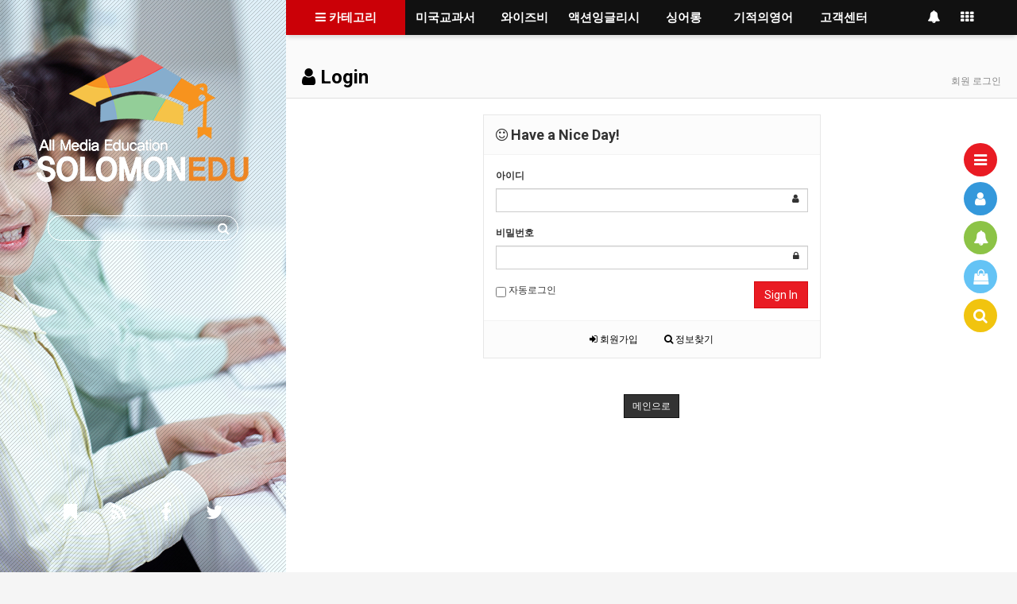

--- FILE ---
content_type: text/html; charset=utf-8
request_url: http://www.s-eng.kr/main/bbs/board.php?bo_table=m5_3&wr_id=32
body_size: 1412
content:
<!doctype html>
<html lang="">
<head>
<meta charset="utf-8">
<meta http-equiv="imagetoolbar" content="no">
<meta http-equiv="X-UA-Compatible" content="IE=10,chrome=1">
<meta name="title" content="오류안내 페이지 > 솔로몬영어" />
<meta name="publisher" content="솔로몬영어" />
<meta name="author" content="솔로몬영어" />
<meta name="robots" content="index,follow" />
<meta name="keywords" content="솔로몬영어" />
<meta name="description" content="오류안내 페이지 > 솔로몬영어" />
<meta name="twitter:card" content="summary_large_image" />
<meta property="og:title" content="오류안내 페이지 > 솔로몬영어" />
<meta property="og:site_name" content="솔로몬영어" />
<meta property="og:author" content="솔로몬영어" />
<meta property="og:type" content="" />
<meta property="og:description" content="오류안내 페이지 > 솔로몬영어" />
<meta property="og:url" content="http://www.s-eng.kr/main/bbs/board.php?bo_table=m5_3&wr_id=32" />
<link rel="canonical" href="http://www.s-eng.kr/main/bbs/board.php?bo_table=m5_3&wr_id=32" />
<title>오류안내 페이지 > 솔로몬영어</title>
<link rel="stylesheet" href="http://www.s-eng.kr/main/css/default.css?ver=161101">
<link rel="stylesheet" href="http://www.s-eng.kr/main/css/apms.css?ver=161101">
<link rel="stylesheet" href="http://www.s-eng.kr/main/css/font-awesome/css/font-awesome.min.css?ver=161101">
<!--[if lte IE 8]>
<script src="http://www.s-eng.kr/main/js/html5.js"></script>
<![endif]-->
<script>
// 자바스크립트에서 사용하는 전역변수 선언
var g5_url       = "http://www.s-eng.kr/main";
var g5_bbs_url   = "http://www.s-eng.kr/main/bbs";
var g5_is_member = "";
var g5_is_admin  = "";
var g5_is_mobile = "";
var g5_bo_table  = "";
var g5_sca       = "";
var g5_pim       = "";
var g5_editor    = "";
var g5_responsive    = "1";
var g5_cookie_domain = "";
var g5_purl = "http://www.s-eng.kr/main/bbs/board.php?bo_table=m5_3&wr_id=32";
</script>
<script src="http://www.s-eng.kr/main/js/jquery-1.11.3.min.js"></script>
<script src="http://www.s-eng.kr/main/js/jquery-migrate-1.2.1.min.js"></script>
<script src="http://www.s-eng.kr/main/lang/korean/lang.js?ver=161101"></script>
<script src="http://www.s-eng.kr/main/js/common.js?ver=161101"></script>
<script src="http://www.s-eng.kr/main/js/wrest.js?ver=161101"></script>
<script src="http://www.s-eng.kr/main/js/apms.js?ver=161101"></script>
</head>
<body class="responsive is-pc">

<script>
alert("글을 읽을 권한이 없습니다.\n\n회원이시라면 로그인 후 이용해 보십시오.");
//document.location.href = "./login.php?wr_id=32&amp;url=http%3A%2F%2Fwww.s-eng.kr%2Fmain%2Fbbs%2Fboard.php%3Fbo_table%3Dm5_3%26amp%3Bwr_id%3D32";
document.location.replace("./login.php?wr_id=32&url=http%3A%2F%2Fwww.s-eng.kr%2Fmain%2Fbbs%2Fboard.php%3Fbo_table%3Dm5_3%26amp%3Bwr_id%3D32");
</script>

<noscript>
<div id="validation_check">
    <h1>다음 항목에 오류가 있습니다.</h1>
    <p class="cbg">
        글을 읽을 권한이 없습니다.<br><br>회원이시라면 로그인 후 이용해 보십시오.    </p>
        <div class="btn_confirm">
        <a href="./login.php?wr_id=32&amp;url=http%3A%2F%2Fwww.s-eng.kr%2Fmain%2Fbbs%2Fboard.php%3Fbo_table%3Dm5_3%26amp%3Bwr_id%3D32">돌아가기</a>
    </div>
    
</div>
</noscript>


<!-- 아미나빌더 1.7.8 / 그누보드 5.2.6 / 영카트 5.2.6 -->
<!-- ie6,7에서 사이드뷰가 게시판 목록에서 아래 사이드뷰에 가려지는 현상 수정 -->
<!--[if lte IE 7]>
<script>
$(function() {
    var $sv_use = $(".sv_use");
    var count = $sv_use.length;

    $sv_use.each(function() {
        $(this).css("z-index", count);
        $(this).css("position", "relative");
        count = count - 1;
    });
});
</script>
<![endif]-->

</body>
</html>


--- FILE ---
content_type: text/html; charset=utf-8
request_url: http://www.s-eng.kr/main/bbs/login.php?wr_id=32&url=http%3A%2F%2Fwww.s-eng.kr%2Fmain%2Fbbs%2Fboard.php%3Fbo_table%3Dm5_3%26amp%3Bwr_id%3D32
body_size: 11013
content:
<!doctype html>
<html lang="ko">
<head>
<meta charset="utf-8">
<meta http-equiv="imagetoolbar" content="no">
<meta http-equiv="X-UA-Compatible" content="IE=10,chrome=1">
<meta name="title" content="로그인 > 솔로몬영어" />
<meta name="publisher" content="솔로몬영어" />
<meta name="author" content="솔로몬영어" />
<meta name="robots" content="index,follow" />
<meta name="keywords" content="솔로몬영어" />
<meta name="description" content="로그인 > 솔로몬영어" />
<meta name="twitter:card" content="summary_large_image" />
<meta property="og:title" content="로그인 > 솔로몬영어" />
<meta property="og:site_name" content="솔로몬영어" />
<meta property="og:author" content="솔로몬영어" />
<meta property="og:type" content="" />
<meta property="og:description" content="로그인 > 솔로몬영어" />
<meta property="og:url" content="http://www.s-eng.kr/main/bbs/login.php?wr_id=32&url=http%3A%2F%2Fwww.s-eng.kr%2Fmain%2Fbbs%2Fboard.php%3Fbo_table%3Dm5_3%26amp%3Bwr_id%3D32" />
<link rel="canonical" href="http://www.s-eng.kr/main/bbs/login.php?wr_id=32&url=http%3A%2F%2Fwww.s-eng.kr%2Fmain%2Fbbs%2Fboard.php%3Fbo_table%3Dm5_3%26amp%3Bwr_id%3D32" />
<title>로그인 > 솔로몬영어</title>
<link rel="stylesheet" href="http://www.s-eng.kr/main/css/default.css?ver=161101">
<link rel="stylesheet" href="http://www.s-eng.kr/main/css/apms.css?ver=161101">

<link rel="stylesheet" href="http://www.s-eng.kr/main/thema/Smedu/assets/bs3/css/bootstrap.min.css" type="text/css" class="thema-mode">
<link rel="stylesheet" href="http://www.s-eng.kr/main/thema/Smedu/colorset/Basic/colorset.css" type="text/css" class="thema-colorset">
<link rel="stylesheet" href="http://www.s-eng.kr/main/skin/member/basic/style.css" >
<link rel="stylesheet" href="http://www.s-eng.kr/main/thema/Smedu/widget/miso-sidebar/widget.css" >
<link rel="stylesheet" href="http://www.s-eng.kr/main/css/font-awesome/css/font-awesome.min.css?ver=161101">
<link rel="stylesheet" href="http://www.s-eng.kr/main/css/level/basic.css?ver=161101">
<!--[if lte IE 8]>
<script src="http://www.s-eng.kr/main/js/html5.js"></script>
<![endif]-->
<script>
// 자바스크립트에서 사용하는 전역변수 선언
var g5_url       = "http://www.s-eng.kr/main";
var g5_bbs_url   = "http://www.s-eng.kr/main/bbs";
var g5_is_member = "";
var g5_is_admin  = "";
var g5_is_mobile = "";
var g5_bo_table  = "";
var g5_sca       = "";
var g5_pim       = "";
var g5_editor    = "";
var g5_responsive    = "1";
var g5_cookie_domain = "";
var g5_purl = "http://www.s-eng.kr/main/bbs/login.php?wr_id=32&url=http%3A%2F%2Fwww.s-eng.kr%2Fmain%2Fbbs%2Fboard.php%3Fbo_table%3Dm5_3%26amp%3Bwr_id%3D32";
</script>
<script src="http://www.s-eng.kr/main/js/jquery-1.11.3.min.js"></script>
<script src="http://www.s-eng.kr/main/js/jquery-migrate-1.2.1.min.js"></script>
<script src="http://www.s-eng.kr/main/lang/korean/lang.js?ver=161101"></script>
<script src="http://www.s-eng.kr/main/js/common.js?ver=161101"></script>
<script src="http://www.s-eng.kr/main/js/wrest.js?ver=161101"></script>
<script src="http://www.s-eng.kr/main/js/apms.js?ver=161101"></script>
<script src="http://www.s-eng.kr/main/plugin/apms/js/jquery.mobile.swipe.min.js"></script>
</head>
<body class="responsive is-pc">

<script language="javascript">
<!--

function champ() { // 챔프메모리
 window.open("http://www.s-eng.kr/main/contents/ovcos/KamjiX.php","","width=800,height=480,scrollbars=no");
}

//-->
</script>

<!-- 2021-09-27 yong: jwplayer 재생오류 해결 -->
<script src="https://content.jwplatform.com/libraries/yOuB4gP3.js"></script>
<!-- //2021-09-27 yong: jwplayer 재생오류 해결 -->

<style>
		.titleElement { background-image: url('http://smeng2.cafe24.com/main/data/apms/background/intro1.jpg'); }
		.titleBack { opacity: 0; -ms-filter: "progid:DXImageTransform.Microsoft.Alpha(Opacity=0)"; filter: alpha(opacity=0); -moz-opacity: 0; -khtml-opacity: 0; }
	.fullpage { width:360px; }
	.wrapper, .nav-fixed .at-menu .pc-menu, .nav-fixed .at-menu .pc-menu-all { margin-left:360px; }
	.at-container, .boxed .nav-fixed .at-menu { max-width:1200px; }
	.at-side { width:280px; }
	.no-responsive .wrapper, .no-responsive .at-container-wide { min-width:1200px; }
	.no-responsive .boxed.wrapper, .no-responsive .at-container { width:1200px; }
	.at-menu .nav-height { height:44px; line-height:44px !important; }
	.pc-menu, .pc-menu .nav-full-back, .pc-menu .nav-full-height { height:44px; }
	.pc-menu .nav-top.nav-float .menu-a, .pc-menu .nav-mega .menu-a { padding:0px 25px; }
	.pc-menu .nav-top.nav-float .sub-1div::before, .pc-menu .nav-mega .sub-1div::before { left: 25px; }
	.pc-menu .nav-full-first, .pc-menu .nav-full-last, .pc-menu .nav-full.on .sub-1div { height: 400px; }
	.pc-menu .nav-full.on, .pc-menu .nav-full.on .at-container { height:444px; }
	.pc-menu .subm-w { width:170px; }
	.pc-menu .nav-content, .pc-menu .nav-cw { width:150px; }
	.pc-menu .nav-content-height { height:400px; }
	.pc-menu .nav-content .sub-content { width:860px; left:150px; }
	@media all and (min-width:1200px) {
		.responsive .boxed.wrapper { max-width:1200px; }
	}
<</style>
<div class="fullpage ko is-page">
	<script>
		function is_fullpage() {
			var height = window.innerHeight || document.documentElement.clientHeight || document.body.clientHeight;
			$('.fullpage').css({'height': height + 'px'});
		}

		is_fullpage();
		$(window).resize(function() {
			is_fullpage();
		});
	</script>
	<div id="titleElement" class="titleElement">
		<div class="titleBack"></div>
		<div class="titleLayer"></div>

		<!-- PC Header -->
		<div class="pc-header">
			<div class="header-wrap">

				<a href="http://www.s-eng.kr/main">
					<img src="http://www.s-eng.kr/main/thema/Smedu/logo.png" alt="솔로몬영어">
				</a>

				<div class="header-search">
					<form id="hs_form" name="tsearch" method="get" onsubmit="return tsearch_submit(this);" role="form" class="form">
					<!--<input type="hidden" name="url"	value="http://www.s-eng.kr/main/shop/search.php">-->
					<input type="hidden" name="url"	value="http://www.s-eng.kr/main/bbs/search.php">
						<div class="input-group input-group-sm">
							<input type="text" id="hs_input" name="stx" class="form-control input-sm" value="">
							<span class="input-group-btn">
								<button type="submit" class="btn btn-sm"><i class="fa fa-search fa-lg"></i></button>
							</span>
						</div>
					</form>
				</div>

				<div class="header-icon">
					<a href="javascript:;" id="favorite" data-original-title="<nobr>즐겨찾기</nobr>" data-toggle="tooltip" data-placement="top" data-html="true">
						<i class="fa fa-bookmark"></i>
					</a>
					<a href="http://www.s-eng.kr/main/rss/rss.php" target="_blank" data-original-title="<nobr>RSS</nobr>" data-toggle="tooltip" data-placement="top" data-html="true">
						<i class="fa fa-rss"></i>
					</a>
					<a href="#" onclick="apms_sns('facebook','http://www.s-eng.kr/main/bbs/sns_send.php?longurl=http%3A%2F%2Fwww.s-eng.kr%2Fmain&amp;title=%EC%86%94%EB%A1%9C%EB%AA%AC%EC%98%81%EC%96%B4&amp;sns=facebook'); return false;" data-original-title="<nobr>페이스북</nobr>" data-toggle="tooltip" data-placement="top" data-html="true">
						<i class="fa fa-facebook"></i>
					</a>
					<a href="#" onclick="apms_sns('twitter','http://www.s-eng.kr/main/bbs/sns_send.php?longurl=http%3A%2F%2Fwww.s-eng.kr%2Fmain&amp;title=%EC%86%94%EB%A1%9C%EB%AA%AC%EC%98%81%EC%96%B4&amp;sns=twitter'); return false;" data-original-title="<nobr>트위터</nobr>" data-toggle="tooltip" data-placement="top" data-html="true">
						<i class="fa fa-twitter"></i>
					</a>
				</div>

			</div>
		</div>
	</div>
</div>

<div id="thema_wrapper" class="wrapper  ko is-page">
	<!-- Mobile Header -->
	<div class="m-header">
		<div class="at-container">
			<div class="header-wrap">
				<div class="header-icon">
					<a href="javascript:;" onclick="sidebar_open('sidebar-user');">
						<i class="fa fa-user"></i>
					</a>
				</div>
				<div class="header-logo en">
					<!-- Mobile Logo -->
					<a href="http://www.s-eng.kr/main">
						<b>솔로몬영어</b>
					</a>
				</div>
				<div class="header-icon">
					<a href="javascript:;" onclick="sidebar_open('sidebar-search');">
						<i class="fa fa-search"></i>
					</a>
				</div>
			</div>
			<div class="clearfix"></div>
		</div>
	</div>

	<div id="menu_top" class="at-html">
		<!-- Menu -->
		<nav class="at-menu">
			<!-- PC Menu -->
			<div class="pc-menu">
				<!-- Menu Button & Right Icon Menu -->
				<div class="at-container">
					<div class="nav-right nav-rw nav-height">
						<ul>
															<!--<li class="nav-show">
									<a href="http://www.s-eng.kr/main/shop/cart.php" onclick="sidebar_open('sidebar-cart'); return false;" data-original-title="<nobr>쇼핑</nobr>" data-toggle="tooltip" data-placement="bottom" data-html="true"> 
										<i class="fa fa-shopping-basket"></i>
																			</a>
								</li>-->
														<li>
								<a href="javascript:;" onclick="sidebar_open('sidebar-response');" data-original-title="<nobr>알림</nobr>" data-toggle="tooltip" data-placement="bottom" data-html="true">
									<i class="fa fa-bell"></i>
									<span class="label bg-orangered en" style="display:none;">
										<span class="msgCount">0</span>
									</span>
								</a>
							</li>
							<li>
																											<!--<a href="http://www.s-eng.kr/main/shop" data-original-title="<nobr>쇼핑몰</nobr>" data-toggle="tooltip" data-placement="bottom" data-html="true">
											<i class="fa fa-shopping-bag"></i>
										</a>-->
																								</li>
							<li class="menu-all-icon" data-original-title="<nobr>전체메뉴</nobr>" data-toggle="tooltip" data-placement="bottom" data-html="true">
								<a href="javascript:;" data-toggle="collapse" data-target="#menu-all">
									<i class="fa fa-th"></i>
								</a>
							</li>
						</ul>
						<div class="clearfix"></div>
					</div>
				</div>
				
	<div class="nav-visible">
		<div class="at-container">
			<div class="nav-content nav-shows">
				<a href="javascript:;" class="nav-btn nav-height">
					<i class="fa fa-bars"></i>
					카테고리
				</a>
				<ul class="sub-shows nav-content-height">
									<li class="nav-shows off">
						<a class="sub-a" href="http://www.s-eng.kr/main/bbs/page.php?hid=m1_1">
							미국교과서													</a>
						<div class="sub-shows sub-content nav-content-height">
							<div class="menu-content-box">
								<div class="menu-content-box-sub">
									<ul class="sub-1dul">
																														<li class="sub-1dli off">
												<a href="http://www.s-eng.kr/main/bbs/page.php?hid=m1_1" class="sub-1da">
													소개																									</a>
																							</li>
																					<li class="sub-1dli off">
												<a href="http://www.s-eng.kr/main/bbs/page.php?hid=m1_2" class="sub-1da">
													책소개																									</a>
																							</li>
																					<li class="sub-1dli off">
												<a href="http://www.s-eng.kr/main/bbs/page.php?hid=m1_3" class="sub-1da">
													과정별 단계구성																									</a>
																							</li>
																					<li class="sub-1dli off">
												<a href="http://www.s-eng.kr/main/bbs/page.php?hid=m1_4" class="sub-1da">
													프로그램구성																									</a>
																							</li>
																					<li class="sub-1dli off">
												<a href="http://www.s-eng.kr/main/bbs/page.php?hid=m1_5" class="sub-1da">
													활용방안																									</a>
																							</li>
																												</ul>
								</div>
								<div class="menu-content-box-item">
									<div class="menu-content-item">

										<!-- 주메뉴(보드그룹 또는 상품대분류) 아이디를 이용해서 if 구문 등으로 분기 -->
																					<a href="http://www.s-eng.kr/main">
												<img src="http://www.s-eng.kr/main/thema/Smedu/assets/img/sample.jpg" style="max-width:100%;">
											</a>
										
									</div>								
								</div>
							</div>
						</div>
					</li>
									<li class="nav-shows off">
						<a class="sub-a" href="http://www.s-eng.kr/main/bbs/page.php?hid=m2_1">
							와이즈비													</a>
						<div class="sub-shows sub-content nav-content-height">
							<div class="menu-content-box">
								<div class="menu-content-box-sub">
									<ul class="sub-1dul">
																														<li class="sub-1dli off">
												<a href="http://www.s-eng.kr/main/bbs/page.php?hid=m2_1" class="sub-1da">
													와이즈비 소개																									</a>
																							</li>
																					<li class="sub-1dli off">
												<a href="http://www.s-eng.kr/main/bbs/board.php?bo_table=m2_2" class="sub-1da">
													홍보/가이드영상																									</a>
																							</li>
																					<li class="sub-1dli off">
												<a href="http://www.s-eng.kr/main/bbs/board.php?bo_table=m2_5" class="sub-1da sub-icon">
													동영상강의																									</a>
																									<div class="sub-shows sub-2div">
														<ul class="sub-2dul subm-w pull-left">					
																													
															<li class="sub-2dli off">
																<a href="http://www.s-eng.kr/main/bbs/board.php?bo_table=m2_5&sca=Stage1" class="sub-2da">
																	Stage1																																	</a>
															</li>
																													
															<li class="sub-2dli off">
																<a href="http://www.s-eng.kr/main/bbs/board.php?bo_table=m2_5&sca=Stage2" class="sub-2da">
																	Stage2																																	</a>
															</li>
																													
															<li class="sub-2dli off">
																<a href="http://www.s-eng.kr/main/bbs/board.php?bo_table=m2_5&sca=Stage3" class="sub-2da">
																	Stage3																																	</a>
															</li>
																												</ul>
																												<div class="clearfix"></div>
													</div>
																							</li>
																					<li class="sub-1dli off">
												<a href="http://www.s-eng.kr/main/bbs/board.php?bo_table=m2_7" class="sub-1da sub-icon">
													교재다운																									</a>
																									<div class="sub-shows sub-2div">
														<ul class="sub-2dul subm-w pull-left">					
																													
															<li class="sub-2dli off">
																<a href="http://www.s-eng.kr/main/bbs/board.php?bo_table=m2_7&sca=%EB%B3%B8%EA%B5%90%EC%9E%AC" class="sub-2da">
																	본교재																																	</a>
															</li>
																													
															<li class="sub-2dli off">
																<a href="http://www.s-eng.kr/main/bbs/board.php?bo_table=m2_7&sca=Practice+Book" class="sub-2da">
																	Practice Book																																	</a>
															</li>
																												</ul>
																												<div class="clearfix"></div>
													</div>
																							</li>
																												</ul>
								</div>
								<div class="menu-content-box-item">
									<div class="menu-content-item">

										<!-- 주메뉴(보드그룹 또는 상품대분류) 아이디를 이용해서 if 구문 등으로 분기 -->
																					<a href="http://www.s-eng.kr/main">
												<img src="http://www.s-eng.kr/main/thema/Smedu/assets/img/sample.jpg" style="max-width:100%;">
											</a>
										
									</div>								
								</div>
							</div>
						</div>
					</li>
									<li class="nav-shows off">
						<a class="sub-a" href="http://www.s-eng.kr/main/bbs/page.php?hid=m3_1">
							액션잉글리시													</a>
						<div class="sub-shows sub-content nav-content-height">
							<div class="menu-content-box">
								<div class="menu-content-box-sub">
									<ul class="sub-1dul">
																														<li class="sub-1dli off">
												<a href="http://www.s-eng.kr/main/bbs/page.php?hid=m3_1" class="sub-1da">
													액션잉글리시 소개																									</a>
																							</li>
																					<li class="sub-1dli off">
												<a href="http://www.s-eng.kr/main/bbs/page.php?hid=m3_2" class="sub-1da">
													이용안내																									</a>
																							</li>
																					<li class="sub-1dli off">
												<a href="http://www.s-eng.kr/main/bbs/board.php?bo_table=m3_3" class="sub-1da sub-icon">
													교재다운																									</a>
																									<div class="sub-shows sub-2div">
														<ul class="sub-2dul subm-w pull-left">					
																													
															<li class="sub-2dli off">
																<a href="http://www.s-eng.kr/main/bbs/board.php?bo_table=m3_3&sca=%EC%BD%94%EC%8A%A4%EB%B6%81" class="sub-2da">
																	코스북																																	</a>
															</li>
																													
															<li class="sub-2dli off">
																<a href="http://www.s-eng.kr/main/bbs/board.php?bo_table=m3_3&sca=%EC%B9%B4%ED%88%B0%EB%B6%81" class="sub-2da">
																	카툰북																																	</a>
															</li>
																												</ul>
																												<div class="clearfix"></div>
													</div>
																							</li>
																					<li class="sub-1dli off">
												<a href="http://www.s-eng.kr/main/bbs/board.php?bo_table=m3_4" class="sub-1da sub-icon">
													동영상강의																									</a>
																									<div class="sub-shows sub-2div">
														<ul class="sub-2dul subm-w pull-left">					
																													
															<li class="sub-2dli off">
																<a href="http://www.s-eng.kr/main/bbs/board.php?bo_table=m3_4&sca=%EC%B4%88%EA%B8%89%5B1%7E3%5D" class="sub-2da">
																	초급[1~3]																																	</a>
															</li>
																													
															<li class="sub-2dli off">
																<a href="http://www.s-eng.kr/main/bbs/board.php?bo_table=m3_4&sca=%EC%A4%91%EA%B8%89%5B4%7E6%5D" class="sub-2da">
																	중급[4~6]																																	</a>
															</li>
																													
															<li class="sub-2dli off">
																<a href="http://www.s-eng.kr/main/bbs/board.php?bo_table=m3_4&sca=%EC%83%81%EA%B8%89%5B7%7E10%5D" class="sub-2da">
																	상급[7~10]																																	</a>
															</li>
																												</ul>
																												<div class="clearfix"></div>
													</div>
																							</li>
																												</ul>
								</div>
								<div class="menu-content-box-item">
									<div class="menu-content-item">

										<!-- 주메뉴(보드그룹 또는 상품대분류) 아이디를 이용해서 if 구문 등으로 분기 -->
																					<a href="http://www.s-eng.kr/main">
												<img src="http://www.s-eng.kr/main/thema/Smedu/assets/img/sample.jpg" style="max-width:100%;">
											</a>
										
									</div>								
								</div>
							</div>
						</div>
					</li>
									<li class="nav-shows off">
						<a class="sub-a" href="http://www.s-eng.kr/main/bbs/page.php?hid=m4_1">
							싱어롱													</a>
						<div class="sub-shows sub-content nav-content-height">
							<div class="menu-content-box">
								<div class="menu-content-box-sub">
									<ul class="sub-1dul">
																														<li class="sub-1dli off">
												<a href="http://www.s-eng.kr/main/bbs/page.php?hid=m4_1" class="sub-1da">
													싱어롱소개																									</a>
																							</li>
																					<li class="sub-1dli off">
												<a href="http://www.s-eng.kr/main/bbs/board.php?bo_table=sing" class="sub-1da sub-icon">
													동영상강의																									</a>
																									<div class="sub-shows sub-2div">
														<ul class="sub-2dul subm-w pull-left">					
																													
															<li class="sub-2dli off">
																<a href="http://www.s-eng.kr/main/bbs/board.php?bo_table=sing&sca=Little" class="sub-2da">
																	Little																																	</a>
															</li>
																													
															<li class="sub-2dli off">
																<a href="http://www.s-eng.kr/main/bbs/board.php?bo_table=sing&sca=Kids" class="sub-2da">
																	Kids																																	</a>
															</li>
																													
															<li class="sub-2dli off">
																<a href="http://www.s-eng.kr/main/bbs/board.php?bo_table=sing&sca=Young" class="sub-2da">
																	Young																																	</a>
															</li>
																												</ul>
																												<div class="clearfix"></div>
													</div>
																							</li>
																												</ul>
								</div>
								<div class="menu-content-box-item">
									<div class="menu-content-item">

										<!-- 주메뉴(보드그룹 또는 상품대분류) 아이디를 이용해서 if 구문 등으로 분기 -->
																					<a href="http://www.s-eng.kr/main">
												<img src="http://www.s-eng.kr/main/thema/Smedu/assets/img/sample.jpg" style="max-width:100%;">
											</a>
										
									</div>								
								</div>
							</div>
						</div>
					</li>
									<li class="nav-shows off">
						<a class="sub-a" href="http://www.s-eng.kr/main/bbs/page.php?hid=m5_1">
							기적의영어													</a>
						<div class="sub-shows sub-content nav-content-height">
							<div class="menu-content-box">
								<div class="menu-content-box-sub">
									<ul class="sub-1dul">
																														<li class="sub-1dli off">
												<a href="http://www.s-eng.kr/main/bbs/page.php?hid=m5_1" class="sub-1da">
													기적의영어란?																									</a>
																							</li>
																					<li class="sub-1dli off">
												<a href="http://www.s-eng.kr/main/bbs/page.php?hid=m5_2" class="sub-1da">
													특허영어학습법																									</a>
																							</li>
																					<li class="sub-1dli off">
												<a href="http://www.s-eng.kr/main/bbs/board.php?bo_table=m5_3" class="sub-1da sub-icon">
													강의보기																									</a>
																									<div class="sub-shows sub-2div">
														<ul class="sub-2dul subm-w pull-left">					
																													
															<li class="sub-2dli off">
																<a href="http://www.s-eng.kr/main/bbs/board.php?bo_table=m5_3&sca=%EC%98%88%EB%B9%84%EA%B3%BC%EC%A0%95" class="sub-2da">
																	예비과정																																	</a>
															</li>
																													
															<li class="sub-2dli off">
																<a href="http://www.s-eng.kr/main/bbs/board.php?bo_table=m5_3&sca=%EC%9B%90%EB%A6%AC%EA%B3%BC%EC%A0%95" class="sub-2da">
																	원리과정																																	</a>
															</li>
																												</ul>
																												<div class="clearfix"></div>
													</div>
																							</li>
																					<li class="sub-1dli off">
												<a href="http://www.s-eng.kr/main/bbs/page.php?hid=m5_4" class="sub-1da">
													챔프메모리																									</a>
																							</li>
																					<li class="sub-1dli off">
												<a href="http://www.s-eng.kr/main/bbs/page.php?hid=m5_5" class="sub-1da">
													수강후기																									</a>
																							</li>
																												</ul>
								</div>
								<div class="menu-content-box-item">
									<div class="menu-content-item">

										<!-- 주메뉴(보드그룹 또는 상품대분류) 아이디를 이용해서 if 구문 등으로 분기 -->
																					<a href="http://www.s-eng.kr/main">
												<img src="http://www.s-eng.kr/main/thema/Smedu/assets/img/sample.jpg" style="max-width:100%;">
											</a>
										
									</div>								
								</div>
							</div>
						</div>
					</li>
									<li class="nav-shows off">
						<a class="sub-a" href="http://www.s-eng.kr/main/bbs/board.php?bo_table=m6_1">
							고객센터													</a>
						<div class="sub-shows sub-content nav-content-height">
							<div class="menu-content-box">
								<div class="menu-content-box-sub">
									<ul class="sub-1dul">
																														<li class="sub-1dli off">
												<a href="http://www.s-eng.kr/main/bbs/board.php?bo_table=m6_1" class="sub-1da">
													공지사항																									</a>
																							</li>
																					<li class="sub-1dli off">
												<a href="http://www.s-eng.kr/main/bbs/faq.php" class="sub-1da">
													FAQ																									</a>
																							</li>
																					<li class="sub-1dli off">
												<a href="http://www.s-eng.kr/main/bbs/qalist.php" class="sub-1da">
													1:1 문의																									</a>
																							</li>
																												</ul>
								</div>
								<div class="menu-content-box-item">
									<div class="menu-content-item">

										<!-- 주메뉴(보드그룹 또는 상품대분류) 아이디를 이용해서 if 구문 등으로 분기 -->
																					<a href="http://www.s-eng.kr/main">
												<img src="http://www.s-eng.kr/main/thema/Smedu/assets/img/sample.jpg" style="max-width:100%;">
											</a>
										
									</div>								
								</div>
							</div>
						</div>
					</li>
								</ul>
			</div>
		</div>
	</div>


	<div id="nav_full" class="nav-full nav-full-height nav-visible">
		<div id="nav_full_back" class="nav-full-back nav-height"></div>
		<div id="nav_full_container" class="at-container nav-full-height">
			<div class="nav-slide">
				<ul class="menu-ul">
									<li class="menu-li nav-cw">
						<a class="menu-a nav-height">&nbsp;</a>
						<div class="sub-1div nav-full-first">
							<!-- 좌측영역에 노출될 추가 컨텐츠 등록가능 -->
							&nbsp;



						</div>
					</li>
													<li class="menu-li off">
						<a class="menu-a nav-height" href="http://www.s-eng.kr/main/bbs/page.php?hid=m1_1">
							미국교과서													</a>
													<div class="sub-1div">
								<ul class="sub-1dul">
								
									
									<li class="sub-1dli off">
										<a href="http://www.s-eng.kr/main/bbs/page.php?hid=m1_1" class="sub-1da">
											소개																					</a>
																			</li>
								
									
									<li class="sub-1dli off">
										<a href="http://www.s-eng.kr/main/bbs/page.php?hid=m1_2" class="sub-1da">
											책소개																					</a>
																			</li>
								
									
									<li class="sub-1dli off">
										<a href="http://www.s-eng.kr/main/bbs/page.php?hid=m1_3" class="sub-1da">
											과정별 단계구성																					</a>
																			</li>
								
									
									<li class="sub-1dli off">
										<a href="http://www.s-eng.kr/main/bbs/page.php?hid=m1_4" class="sub-1da">
											프로그램구성																					</a>
																			</li>
								
									
									<li class="sub-1dli off">
										<a href="http://www.s-eng.kr/main/bbs/page.php?hid=m1_5" class="sub-1da">
											활용방안																					</a>
																			</li>
																</ul>
							</div>
											</li>
									<li class="menu-li off">
						<a class="menu-a nav-height" href="http://www.s-eng.kr/main/bbs/page.php?hid=m2_1">
							와이즈비													</a>
													<div class="sub-1div">
								<ul class="sub-1dul">
								
									
									<li class="sub-1dli off">
										<a href="http://www.s-eng.kr/main/bbs/page.php?hid=m2_1" class="sub-1da">
											와이즈비 소개																					</a>
																			</li>
								
									
									<li class="sub-1dli off">
										<a href="http://www.s-eng.kr/main/bbs/board.php?bo_table=m2_2" class="sub-1da">
											홍보/가이드영상																					</a>
																			</li>
								
									
									<li class="sub-1dli off">
										<a href="http://www.s-eng.kr/main/bbs/board.php?bo_table=m2_5" class="sub-1da sub-icon">
											동영상강의																					</a>
																					<div class="sub-slide sub-2div">
												<ul class="sub-2dul subm-w pull-left">					
																									
													
													<li class="sub-2dli off">
														<a href="http://www.s-eng.kr/main/bbs/board.php?bo_table=m2_5&sca=Stage1" class="sub-2da">
															Stage1																													</a>
													</li>
																									
													
													<li class="sub-2dli off">
														<a href="http://www.s-eng.kr/main/bbs/board.php?bo_table=m2_5&sca=Stage2" class="sub-2da">
															Stage2																													</a>
													</li>
																									
													
													<li class="sub-2dli off">
														<a href="http://www.s-eng.kr/main/bbs/board.php?bo_table=m2_5&sca=Stage3" class="sub-2da">
															Stage3																													</a>
													</li>
																								</ul>
																								<div class="clearfix"></div>
											</div>
																			</li>
								
									
									<li class="sub-1dli off">
										<a href="http://www.s-eng.kr/main/bbs/board.php?bo_table=m2_7" class="sub-1da sub-icon">
											교재다운																					</a>
																					<div class="sub-slide sub-2div">
												<ul class="sub-2dul subm-w pull-left">					
																									
													
													<li class="sub-2dli off">
														<a href="http://www.s-eng.kr/main/bbs/board.php?bo_table=m2_7&sca=%EB%B3%B8%EA%B5%90%EC%9E%AC" class="sub-2da">
															본교재																													</a>
													</li>
																									
													
													<li class="sub-2dli off">
														<a href="http://www.s-eng.kr/main/bbs/board.php?bo_table=m2_7&sca=Practice+Book" class="sub-2da">
															Practice Book																													</a>
													</li>
																								</ul>
																								<div class="clearfix"></div>
											</div>
																			</li>
																</ul>
							</div>
											</li>
									<li class="menu-li off">
						<a class="menu-a nav-height" href="http://www.s-eng.kr/main/bbs/page.php?hid=m3_1">
							액션잉글리시													</a>
													<div class="sub-1div">
								<ul class="sub-1dul">
								
									
									<li class="sub-1dli off">
										<a href="http://www.s-eng.kr/main/bbs/page.php?hid=m3_1" class="sub-1da">
											액션잉글리시 소개																					</a>
																			</li>
								
									
									<li class="sub-1dli off">
										<a href="http://www.s-eng.kr/main/bbs/page.php?hid=m3_2" class="sub-1da">
											이용안내																					</a>
																			</li>
								
									
									<li class="sub-1dli off">
										<a href="http://www.s-eng.kr/main/bbs/board.php?bo_table=m3_3" class="sub-1da sub-icon">
											교재다운																					</a>
																					<div class="sub-slide sub-2div">
												<ul class="sub-2dul subm-w pull-left">					
																									
													
													<li class="sub-2dli off">
														<a href="http://www.s-eng.kr/main/bbs/board.php?bo_table=m3_3&sca=%EC%BD%94%EC%8A%A4%EB%B6%81" class="sub-2da">
															코스북																													</a>
													</li>
																									
													
													<li class="sub-2dli off">
														<a href="http://www.s-eng.kr/main/bbs/board.php?bo_table=m3_3&sca=%EC%B9%B4%ED%88%B0%EB%B6%81" class="sub-2da">
															카툰북																													</a>
													</li>
																								</ul>
																								<div class="clearfix"></div>
											</div>
																			</li>
								
									
									<li class="sub-1dli off">
										<a href="http://www.s-eng.kr/main/bbs/board.php?bo_table=m3_4" class="sub-1da sub-icon">
											동영상강의																					</a>
																					<div class="sub-slide sub-2div">
												<ul class="sub-2dul subm-w pull-left">					
																									
													
													<li class="sub-2dli off">
														<a href="http://www.s-eng.kr/main/bbs/board.php?bo_table=m3_4&sca=%EC%B4%88%EA%B8%89%5B1%7E3%5D" class="sub-2da">
															초급[1~3]																													</a>
													</li>
																									
													
													<li class="sub-2dli off">
														<a href="http://www.s-eng.kr/main/bbs/board.php?bo_table=m3_4&sca=%EC%A4%91%EA%B8%89%5B4%7E6%5D" class="sub-2da">
															중급[4~6]																													</a>
													</li>
																									
													
													<li class="sub-2dli off">
														<a href="http://www.s-eng.kr/main/bbs/board.php?bo_table=m3_4&sca=%EC%83%81%EA%B8%89%5B7%7E10%5D" class="sub-2da">
															상급[7~10]																													</a>
													</li>
																								</ul>
																								<div class="clearfix"></div>
											</div>
																			</li>
																</ul>
							</div>
											</li>
									<li class="menu-li off">
						<a class="menu-a nav-height" href="http://www.s-eng.kr/main/bbs/page.php?hid=m4_1">
							싱어롱													</a>
													<div class="sub-1div">
								<ul class="sub-1dul">
								
									
									<li class="sub-1dli off">
										<a href="http://www.s-eng.kr/main/bbs/page.php?hid=m4_1" class="sub-1da">
											싱어롱소개																					</a>
																			</li>
								
									
									<li class="sub-1dli off">
										<a href="http://www.s-eng.kr/main/bbs/board.php?bo_table=sing" class="sub-1da sub-icon">
											동영상강의																					</a>
																					<div class="sub-slide sub-2div">
												<ul class="sub-2dul subm-w pull-left">					
																									
													
													<li class="sub-2dli off">
														<a href="http://www.s-eng.kr/main/bbs/board.php?bo_table=sing&sca=Little" class="sub-2da">
															Little																													</a>
													</li>
																									
													
													<li class="sub-2dli off">
														<a href="http://www.s-eng.kr/main/bbs/board.php?bo_table=sing&sca=Kids" class="sub-2da">
															Kids																													</a>
													</li>
																									
													
													<li class="sub-2dli off">
														<a href="http://www.s-eng.kr/main/bbs/board.php?bo_table=sing&sca=Young" class="sub-2da">
															Young																													</a>
													</li>
																								</ul>
																								<div class="clearfix"></div>
											</div>
																			</li>
																</ul>
							</div>
											</li>
									<li class="menu-li off">
						<a class="menu-a nav-height" href="http://www.s-eng.kr/main/bbs/page.php?hid=m5_1">
							기적의영어													</a>
													<div class="sub-1div">
								<ul class="sub-1dul">
								
									
									<li class="sub-1dli off">
										<a href="http://www.s-eng.kr/main/bbs/page.php?hid=m5_1" class="sub-1da">
											기적의영어란?																					</a>
																			</li>
								
									
									<li class="sub-1dli off">
										<a href="http://www.s-eng.kr/main/bbs/page.php?hid=m5_2" class="sub-1da">
											특허영어학습법																					</a>
																			</li>
								
									
									<li class="sub-1dli off">
										<a href="http://www.s-eng.kr/main/bbs/board.php?bo_table=m5_3" class="sub-1da sub-icon">
											강의보기																					</a>
																					<div class="sub-slide sub-2div">
												<ul class="sub-2dul subm-w pull-left">					
																									
													
													<li class="sub-2dli off">
														<a href="http://www.s-eng.kr/main/bbs/board.php?bo_table=m5_3&sca=%EC%98%88%EB%B9%84%EA%B3%BC%EC%A0%95" class="sub-2da">
															예비과정																													</a>
													</li>
																									
													
													<li class="sub-2dli off">
														<a href="http://www.s-eng.kr/main/bbs/board.php?bo_table=m5_3&sca=%EC%9B%90%EB%A6%AC%EA%B3%BC%EC%A0%95" class="sub-2da">
															원리과정																													</a>
													</li>
																								</ul>
																								<div class="clearfix"></div>
											</div>
																			</li>
								
									
									<li class="sub-1dli off">
										<a href="http://www.s-eng.kr/main/bbs/page.php?hid=m5_4" class="sub-1da">
											챔프메모리																					</a>
																			</li>
								
									
									<li class="sub-1dli off">
										<a href="http://www.s-eng.kr/main/bbs/page.php?hid=m5_5" class="sub-1da">
											수강후기																					</a>
																			</li>
																</ul>
							</div>
											</li>
									<li class="menu-li off">
						<a class="menu-a nav-height" href="http://www.s-eng.kr/main/bbs/board.php?bo_table=m6_1">
							고객센터													</a>
													<div class="sub-1div">
								<ul class="sub-1dul">
								
									
									<li class="sub-1dli off">
										<a href="http://www.s-eng.kr/main/bbs/board.php?bo_table=m6_1" class="sub-1da">
											공지사항																					</a>
																			</li>
								
									
									<li class="sub-1dli off">
										<a href="http://www.s-eng.kr/main/bbs/faq.php" class="sub-1da">
											FAQ																					</a>
																			</li>
								
									
									<li class="sub-1dli off">
										<a href="http://www.s-eng.kr/main/bbs/qalist.php" class="sub-1da">
											1:1 문의																					</a>
																			</li>
																</ul>
							</div>
											</li>
								<li class="menu-li nav-rw">
					<a class="menu-a nav-height">&nbsp;</a>
					<div class="sub-1div nav-full-last">
						<!-- 우측영역 추가 컨텐츠 등록 -->
						&nbsp;
						



					</div>
				</li>
				</ul>
			</div><!-- .nav-slide -->
		</div><!-- .at-container -->
	</div><!-- .nav-full -->

				<div class="clearfix"></div>
				<div class="nav-back"></div>
			</div><!-- .pc-menu -->

			<!-- PC All Menu -->
			<div class="pc-menu-all">
				<div id="menu-all" class="collapse">
					<div class="at-container table-responsive">
						<table class="table">
						<tr>
													<td class="off">
								<a class="menu-a" href="http://www.s-eng.kr/main/bbs/page.php?hid=m1_1">
									미국교과서																	</a>
																	<div class="sub-1div">
										<ul class="sub-1dul">
										
											
											<li class="sub-1dli off">
												<a href="http://www.s-eng.kr/main/bbs/page.php?hid=m1_1" class="sub-1da">
													소개																									</a>
											</li>
										
											
											<li class="sub-1dli off">
												<a href="http://www.s-eng.kr/main/bbs/page.php?hid=m1_2" class="sub-1da">
													책소개																									</a>
											</li>
										
											
											<li class="sub-1dli off">
												<a href="http://www.s-eng.kr/main/bbs/page.php?hid=m1_3" class="sub-1da">
													과정별 단계구성																									</a>
											</li>
										
											
											<li class="sub-1dli off">
												<a href="http://www.s-eng.kr/main/bbs/page.php?hid=m1_4" class="sub-1da">
													프로그램구성																									</a>
											</li>
										
											
											<li class="sub-1dli off">
												<a href="http://www.s-eng.kr/main/bbs/page.php?hid=m1_5" class="sub-1da">
													활용방안																									</a>
											</li>
																				</ul>
									</div>
															</td>
													<td class="off">
								<a class="menu-a" href="http://www.s-eng.kr/main/bbs/page.php?hid=m2_1">
									와이즈비																	</a>
																	<div class="sub-1div">
										<ul class="sub-1dul">
										
											
											<li class="sub-1dli off">
												<a href="http://www.s-eng.kr/main/bbs/page.php?hid=m2_1" class="sub-1da">
													와이즈비 소개																									</a>
											</li>
										
											
											<li class="sub-1dli off">
												<a href="http://www.s-eng.kr/main/bbs/board.php?bo_table=m2_2" class="sub-1da">
													홍보/가이드영상																									</a>
											</li>
										
											
											<li class="sub-1dli off">
												<a href="http://www.s-eng.kr/main/bbs/board.php?bo_table=m2_5" class="sub-1da sub-icon">
													동영상강의																									</a>
											</li>
										
											
											<li class="sub-1dli off">
												<a href="http://www.s-eng.kr/main/bbs/board.php?bo_table=m2_7" class="sub-1da sub-icon">
													교재다운																									</a>
											</li>
																				</ul>
									</div>
															</td>
													<td class="off">
								<a class="menu-a" href="http://www.s-eng.kr/main/bbs/page.php?hid=m3_1">
									액션잉글리시																	</a>
																	<div class="sub-1div">
										<ul class="sub-1dul">
										
											
											<li class="sub-1dli off">
												<a href="http://www.s-eng.kr/main/bbs/page.php?hid=m3_1" class="sub-1da">
													액션잉글리시 소개																									</a>
											</li>
										
											
											<li class="sub-1dli off">
												<a href="http://www.s-eng.kr/main/bbs/page.php?hid=m3_2" class="sub-1da">
													이용안내																									</a>
											</li>
										
											
											<li class="sub-1dli off">
												<a href="http://www.s-eng.kr/main/bbs/board.php?bo_table=m3_3" class="sub-1da sub-icon">
													교재다운																									</a>
											</li>
										
											
											<li class="sub-1dli off">
												<a href="http://www.s-eng.kr/main/bbs/board.php?bo_table=m3_4" class="sub-1da sub-icon">
													동영상강의																									</a>
											</li>
																				</ul>
									</div>
															</td>
													<td class="off">
								<a class="menu-a" href="http://www.s-eng.kr/main/bbs/page.php?hid=m4_1">
									싱어롱																	</a>
																	<div class="sub-1div">
										<ul class="sub-1dul">
										
											
											<li class="sub-1dli off">
												<a href="http://www.s-eng.kr/main/bbs/page.php?hid=m4_1" class="sub-1da">
													싱어롱소개																									</a>
											</li>
										
											
											<li class="sub-1dli off">
												<a href="http://www.s-eng.kr/main/bbs/board.php?bo_table=sing" class="sub-1da sub-icon">
													동영상강의																									</a>
											</li>
																				</ul>
									</div>
															</td>
													<td class="off">
								<a class="menu-a" href="http://www.s-eng.kr/main/bbs/page.php?hid=m5_1">
									기적의영어																	</a>
																	<div class="sub-1div">
										<ul class="sub-1dul">
										
											
											<li class="sub-1dli off">
												<a href="http://www.s-eng.kr/main/bbs/page.php?hid=m5_1" class="sub-1da">
													기적의영어란?																									</a>
											</li>
										
											
											<li class="sub-1dli off">
												<a href="http://www.s-eng.kr/main/bbs/page.php?hid=m5_2" class="sub-1da">
													특허영어학습법																									</a>
											</li>
										
											
											<li class="sub-1dli off">
												<a href="http://www.s-eng.kr/main/bbs/board.php?bo_table=m5_3" class="sub-1da sub-icon">
													강의보기																									</a>
											</li>
										
											
											<li class="sub-1dli off">
												<a href="http://www.s-eng.kr/main/bbs/page.php?hid=m5_4" class="sub-1da">
													챔프메모리																									</a>
											</li>
										
											
											<li class="sub-1dli off">
												<a href="http://www.s-eng.kr/main/bbs/page.php?hid=m5_5" class="sub-1da">
													수강후기																									</a>
											</li>
																				</ul>
									</div>
															</td>
													<td class="off">
								<a class="menu-a" href="http://www.s-eng.kr/main/bbs/board.php?bo_table=m6_1">
									고객센터																	</a>
																	<div class="sub-1div">
										<ul class="sub-1dul">
										
											
											<li class="sub-1dli off">
												<a href="http://www.s-eng.kr/main/bbs/board.php?bo_table=m6_1" class="sub-1da">
													공지사항																									</a>
											</li>
										
											
											<li class="sub-1dli off">
												<a href="http://www.s-eng.kr/main/bbs/faq.php" class="sub-1da">
													FAQ																									</a>
											</li>
										
											
											<li class="sub-1dli off">
												<a href="http://www.s-eng.kr/main/bbs/qalist.php" class="sub-1da">
													1:1 문의																									</a>
											</li>
																				</ul>
									</div>
															</td>
												</tr>
						</table>
						<div class="menu-all-btn">
							<div class="btn-group">
								<a class="btn btn-lightgray" href="http://www.s-eng.kr/main"><i class="fa fa-home"></i></a>
								<a href="javascript:;" class="btn btn-lightgray" data-toggle="collapse" data-target="#menu-all"><i class="fa fa-times"></i></a>
							</div>
						</div>
					</div>
				</div>
			</div><!-- .pc-menu-all -->

			<!-- Mobile Menu -->
			<div class="m-menu">
				<div class="m-wrap">
	<div class="at-container">
		<div class="m-table en">
			<div class="m-icon">
				<a href="javascript:;" onclick="sidebar_open('sidebar-menu');"><i class="fa fa-bars"></i></a>
			</div>
							<!--<div class="m-icon">
					<a href="http://www.s-eng.kr/main/shop">
													<i class="fa fa-shopping-cart"></i>
							<span class="label bg-blue">SHOP</span>
											</a>
				</div>-->
						<div class="m-list">
				<div class="m-nav" id="mobile_nav">
					<ul class="clearfix">
					<li>
						<a href="http://www.s-eng.kr/main">메인</a>
					</li>
											<li>
							<a href="http://www.s-eng.kr/main/bbs/page.php?hid=m1_1">
								미국교과서															</a>
						</li>
											<li>
							<a href="http://www.s-eng.kr/main/bbs/page.php?hid=m2_1">
								와이즈비															</a>
						</li>
											<li>
							<a href="http://www.s-eng.kr/main/bbs/page.php?hid=m3_1">
								액션잉글리시															</a>
						</li>
											<li>
							<a href="http://www.s-eng.kr/main/bbs/page.php?hid=m4_1">
								싱어롱															</a>
						</li>
											<li>
							<a href="http://www.s-eng.kr/main/bbs/page.php?hid=m5_1">
								기적의영어															</a>
						</li>
											<li>
							<a href="http://www.s-eng.kr/main/bbs/board.php?bo_table=m6_1">
								고객센터															</a>
						</li>
										</ul>
				</div>
			</div>
							<div class="m-icon">
					<a href="http://www.s-eng.kr/main/shop/cart.php" onclick="sidebar_open('sidebar-cart'); return false;"> 
						<i class="fa fa-shopping-bag"></i>
											</a>
				</div>
						<div class="m-icon">
				<a href="javascript:;" onclick="sidebar_open('sidebar-response');">
					<i class="fa fa-bell"></i>
					<span class="label bg-orangered en" style="display:none;">
						<span class="msgCount">0</span>
					</span>
				</a>
			</div>
		</div>
	</div>
</div>

<div class="clearfix"></div>

			</div><!-- .m-menu -->
		</nav><!-- .at-menu -->

		<div class="clearfix"></div>

					<div class="at-title">
				<div class="at-container">
					<div class="page-title en">
						<strong>
							<i class='fa fa-user'></i> Login						</strong>
					</div>
											<div class="page-desc hidden-xs">
							회원 로그인						</div>
										<div class="clearfix"></div>
				</div>
			</div>
		
		
		<div class="at-body">
							<div class="at-container">
									<div class="at-content">
							
<div class="row">
	<div class="col-md-6 col-md-offset-3 col-sm-6 col-sm-offset-3">
		<div class="form-box">
			<div class="form-header">
				<h2><b><i class="fa fa-smile-o"></i> Have a Nice Day!</b></h2>
			</div>
			<div class="form-body">
			    <form class="form" role="form" name="flogin" action="http://www.s-eng.kr/main/bbs/login_check.php" onsubmit="return flogin_submit(this);" method="post">
			    <input type="hidden" name="url" value='http%3A%2F%2Fwww.s-eng.kr%2Fmain%2Fbbs%2Fboard.php%3Fbo_table%3Dm5_3%26amp%3Bwr_id%3D32'>
					<div class="form-group has-feedback">
						<label for="login_id"><b>아이디</b><strong class="sound_only"> 필수</strong></label>
						<input type="text" name="mb_id" id="login_id" required class="form-control input-sm" size="20" maxLength="20">
						<span class="fa fa-user form-control-feedback"></span>
					</div>
					<div class="form-group has-feedback">
				        <label for="login_pw"><b>비밀번호</b><strong class="sound_only"> 필수</strong></label>
				        <input type="password" name="mb_password" id="login_pw" required class="form-control input-sm" size="20" maxLength="20">
						<span class="fa fa-lock form-control-feedback"></span>
					</div>
					<div class="row">
						<div class="col-xs-6">
							<label class="remember-me">
								<input type="checkbox" name="auto_login" id="login_auto_login"> 자동로그인
							</label>
						</div>
						<div class="col-xs-6">
							<button type="submit" class="btn btn-color pull-right">Sign In</button>
						</div>
					</div>
				</form>
			</div>
			<div class="form-footer">
				<p class="text-center">
					<a href="./register.php"><i class="fa fa-sign-in"></i> 회원가입</a>
					<a href="http://www.s-eng.kr/main/bbs/password_lost.php" target="_blank" id="login_password_lost"><i class="fa fa-search"></i> 정보찾기</a>
				</p>
			</div>
		</div>
	</div>
</div>


	<!-- 주문하기, 신청하기 -->
	
<div class="text-center" style="margin:30px 0px;">
	<a href="http://www.s-eng.kr/main/" class="btn btn-black btn-sm" role="button">메인으로</a>
</div>

<script>
$(function(){
    $("#login_auto_login").click(function(){
        if (this.checked) {
            this.checked = confirm("자동로그인을 사용하시면 다음부터 회원아이디와 비밀번호를 입력하실 필요가 없습니다.\n\n공공장소에서는 개인정보가 유출될 수 있으니 사용을 자제하여 주십시오.\n\n자동로그인을 사용하시겠습니까?");
        }
    });
});

function flogin_submit(f) {
    return true;
}
</script>
<!-- } 로그인 끝 -->									</div><!-- .at-content -->
						</div><!-- .at-container -->
			</div><!-- .at-body -->

			<footer class="at-footer">
			<nav class="at-links">
				<div class="at-container">
					<ul class="pull-left">
						<!--<li><a href="http://www.s-eng.kr/main/bbs/page.php?hid=intro">사이트 소개</a></li> -->
						<li><a href="http://www.s-eng.kr/main/bbs/page.php?hid=provision">이용약관</a></li> 
						<li><a href="http://www.s-eng.kr/main/bbs/page.php?hid=privacy">개인정보처리방침</a></li>
						<li><a href="http://www.s-eng.kr/main/bbs/page.php?hid=noemail">이메일 무단수집거부</a></li>
						<li><a href="http://www.s-eng.kr/main/bbs/page.php?hid=disclaimer">책임의 한계와 법적고지</a></li>
					</ul>
					<ul class="pull-right">
						<li><a href="http://www.s-eng.kr/main/bbs/page.php?hid=guide">이용안내</a></li>
						<li><a href="http://www.s-eng.kr/main/bbs/qalist.php">문의하기</a></li>
						<li><a href="http://www.s-eng.kr/main/bbs/login.php?wr_id=32&amp;url=http%3A%2F%2Fwww.s-eng.kr%2Fmain%2Fbbs%2Fboard.php%3Fbo_table%3Dm5_3%26amp%3Bwr_id%3D32&amp;device=mobile">모바일버전</a></li>
					</ul>
					<div class="clearfix"></div>
				</div>
			</nav>
			<div class="at-infos">
				<div class="at-container">
											<div class="media">
							<div class="pull-right hidden-xs">
								<!-- 하단 우측 아이콘 -->
							</div>
							<div class="pull-left hidden-xs">
								<!-- 하단 좌측 로고 -->
								<i class="fa fa-leaf"></i>
							</div>
							<div class="media-body">
						
								<ul class="at-about hidden-xs">
									<li><b>(주)솔로몬에듀</b></li>
									<li>대표 : 노양근</li>
									<li>서울시 금천구 두산로 70, 현대지식산업센터 A동 T-204호</li>
									<li>전화 : <span>1544-7131</span></li>
									<li>사업자등록번호 : <span>113-86-94069</span></li>
									<li><a href="http://www.ftc.go.kr/info/bizinfo/communicationList.jsp" target="_blank">사업자정보확인</a></li>
									<li>통신판매업신고 : <span>2015-서울금천-0398 </span></li>
									<li>개인정보관리책임자 : 김동용</li>
									<li>이메일 : <span>ekk1h2@empal.com</span></li>
								</ul>
								
								<div class="clearfix"></div>

								<div class="copyright">
									<strong>솔로몬영어 <i class="fa fa-copyright"></i></strong>
									<span>All rights reserved.</span>
								</div>

								<div class="clearfix"></div>
							</div>
						</div>
									</div>
			</div>
		</footer>
		</div><!-- .at-html -->
</div><!-- .wrapper -->

<div class="at-go">
	<div id="go-btn" class="go-btn">
		<span class="go-top cursor"><i class="fa fa-chevron-up"></i></span>
		<span class="go-bottom cursor"><i class="fa fa-chevron-down"></i></span>
	</div>
</div>

<!--[if lt IE 9]>
<script type="text/javascript" src="http://www.s-eng.kr/main/thema/Smedu/assets/js/respond.js"></script>
<![endif]-->

<!-- JavaScript -->
<script>
var sub_show = "slide";
var sub_hide = "";
var menu_startAt = "0";
var menu_sub = "";
var menu_subAt = "0";
</script>
<script type="text/javascript" src="http://www.s-eng.kr/main/thema/Smedu/assets/bs3/js/bootstrap.min.js"></script>
<script type="text/javascript" src="http://www.s-eng.kr/main/thema/Smedu/assets/js/sly.min.js"></script>
<script type="text/javascript" src="http://www.s-eng.kr/main/thema/Smedu/assets/js/custom.js"></script>
<script type="text/javascript" src="http://www.s-eng.kr/main/thema/Smedu/assets/js/sticky.js"></script>

<script>
var sidebar_url = "http://www.s-eng.kr/main/thema/Smedu/widget/miso-sidebar";
var sidebar_time = "30";
</script>
<script src="http://www.s-eng.kr/main/thema/Smedu/widget/miso-sidebar/sidebar.js"></script>

<!-- sidebar Box -->
<aside id="sidebar-box" class="ko">

	<!-- Head Line -->
	<div class="sidebar-head bg-navy"></div>

	<!-- sidebar Wing -->
	<div class="sidebar-wing">
		<!-- sidebar Wing Close -->
		<div class="sidebar-wing-close sidebar-close en" title="닫기">
			<i class="fa fa-times"></i>
		</div>

		<!-- sidebar Wing Icon -->
		<div class="sidebar-wing-icon en">
			<a href="javascript:;" onclick="sidebar_open('sidebar-menu');" title="메뉴">
				<span class="sidebar-wing-btn bg-red">
					<i class="fa fa-bars"></i>
				</span>
			</a>
			<a href="javascript:;" onclick="sidebar_open('sidebar-user');" title="유저">
				<span class="sidebar-wing-btn bg-blue">
					<i class="fa fa-user"></i>
				</span>
			</a>
			<a href="javascript:;" onclick="sidebar_open('sidebar-response');" title="알림">
				<span class="sidebar-wing-btn bg-green">
					<i class="fa fa-bell"></i>
									</span>
			</a>
							<a href="javascript:;" onclick="sidebar_open('sidebar-cart');" title="쇼핑">
					<span class="sidebar-wing-btn bg-skyblue">
						<i class="fa fa-shopping-bag"></i>
											</span>
				</a>
						<a href="javascript:;" onclick="sidebar_open('sidebar-search');" title="검색">
				<span class="sidebar-wing-btn bg-yellow">
					<i class="fa fa-search"></i>
				</span>
			</a>
			<a href="javascript:;" class="sidebar-scrollup" title="상단">
				<span class="sidebar-wing-btn bg-navy">
					<i class="fa fa-arrow-up"></i>
				</span>
			</a>
		</div>
	</div>

	<!-- sidebar Content -->
	<div id="sidebar-content" class="sidebar-content">

		<div class="h30"></div>

		<!-- Common -->
		<div class="sidebar-common">

			<!-- Login -->
			<div class="btn-group btn-group-justified" role="group">
									<a href="#" onclick="sidebar_open('sidebar-user'); return false;" class="btn btn-navy btn-sm">로그인</a>
					<a href="http://www.s-eng.kr/main/bbs/register.php" class="btn btn-navy btn-sm">회원가입</a>
					<a href="http://www.s-eng.kr/main/bbs/password_lost.php" class="win_password_lost btn btn-navy btn-sm">정보찾기</a>
							</div>

			<div class="h15"></div>

		</div>

		<!-- Menu -->
		<div id="sidebar-menu" class="sidebar-item">
			
<!-- Categroy -->
<div class="div-title-underline-thin en">
	<b>MENU</b>
</div>

<div class="sidebar-icon-tbl">
	<div class="sidebar-icon-cell">
		<a href="http://www.s-eng.kr/main">
			<i class="fa fa-home circle light-circle normal"></i>
			<span>홈으로</span>
		</a>
	</div>
	<div class="sidebar-icon-cell">
		<a href="http://www.s-eng.kr/main/bbs/board.php?bo_table=event">
			<i class="fa fa-gift circle light-circle normal"></i>
			<span>이벤트</span>
		</a>
	</div>
	<div class="sidebar-icon-cell">
		<a href="http://www.s-eng.kr/main/bbs/board.php?bo_table=chulsuk">
			<i class="fa fa-calendar-check-o circle light-circle normal"></i>
			<span>출석부</span>
		</a>
	</div>
	<div class="sidebar-icon-cell">
		<a href="http://www.s-eng.kr/main/bbs/qalist.php">
			<i class="fa fa-commenting circle light-circle normal"></i>
			<span>1:1 문의</span>
		</a>
	</div>
</div>

<div class="sidebar-menu panel-group" id="sidebar_menu" role="tablist" aria-multiselectable="true">
						<div class="panel">
				<div class="ca-head" role="tab" id="sidebar_menu_c1">
					<a href="#sidebar_menu_s1" data-toggle="collapse" data-parent="#sidebar_menu" aria-expanded="true" aria-controls="sidebar_menu_s1" class="is-sub">
						<span class="ca-href pull-right" onclick="sidebar_href('http://www.s-eng.kr/main/bbs/page.php?hid=m1_1');">&nbsp;</span>
						미국교과서											</a>
				</div>
				<div id="sidebar_menu_s1" class="panel-collapse collapse" role="tabpanel" aria-labelledby="sidebar_menu_c1">
					<ul class="ca-sub">
																	<li>
							<a href="http://www.s-eng.kr/main/bbs/page.php?hid=m1_1">
								소개															</a>
						</li>
																	<li>
							<a href="http://www.s-eng.kr/main/bbs/page.php?hid=m1_2">
								책소개															</a>
						</li>
																	<li>
							<a href="http://www.s-eng.kr/main/bbs/page.php?hid=m1_3">
								과정별 단계구성															</a>
						</li>
																	<li>
							<a href="http://www.s-eng.kr/main/bbs/page.php?hid=m1_4">
								프로그램구성															</a>
						</li>
																	<li>
							<a href="http://www.s-eng.kr/main/bbs/page.php?hid=m1_5">
								활용방안															</a>
						</li>
										</ul>
				</div>
			</div>
								<div class="panel">
				<div class="ca-head" role="tab" id="sidebar_menu_c2">
					<a href="#sidebar_menu_s2" data-toggle="collapse" data-parent="#sidebar_menu" aria-expanded="true" aria-controls="sidebar_menu_s2" class="is-sub">
						<span class="ca-href pull-right" onclick="sidebar_href('http://www.s-eng.kr/main/bbs/page.php?hid=m2_1');">&nbsp;</span>
						와이즈비											</a>
				</div>
				<div id="sidebar_menu_s2" class="panel-collapse collapse" role="tabpanel" aria-labelledby="sidebar_menu_c2">
					<ul class="ca-sub">
																	<li>
							<a href="http://www.s-eng.kr/main/bbs/page.php?hid=m2_1">
								와이즈비 소개															</a>
						</li>
																	<li>
							<a href="http://www.s-eng.kr/main/bbs/board.php?bo_table=m2_2">
								홍보/가이드영상															</a>
						</li>
																	<li>
							<a href="http://www.s-eng.kr/main/bbs/board.php?bo_table=m2_5">
								동영상강의															</a>
						</li>
																	<li>
							<a href="http://www.s-eng.kr/main/bbs/board.php?bo_table=m2_7">
								교재다운															</a>
						</li>
										</ul>
				</div>
			</div>
								<div class="panel">
				<div class="ca-head" role="tab" id="sidebar_menu_c3">
					<a href="#sidebar_menu_s3" data-toggle="collapse" data-parent="#sidebar_menu" aria-expanded="true" aria-controls="sidebar_menu_s3" class="is-sub">
						<span class="ca-href pull-right" onclick="sidebar_href('http://www.s-eng.kr/main/bbs/page.php?hid=m3_1');">&nbsp;</span>
						액션잉글리시											</a>
				</div>
				<div id="sidebar_menu_s3" class="panel-collapse collapse" role="tabpanel" aria-labelledby="sidebar_menu_c3">
					<ul class="ca-sub">
																	<li>
							<a href="http://www.s-eng.kr/main/bbs/page.php?hid=m3_1">
								액션잉글리시 소개															</a>
						</li>
																	<li>
							<a href="http://www.s-eng.kr/main/bbs/page.php?hid=m3_2">
								이용안내															</a>
						</li>
																	<li>
							<a href="http://www.s-eng.kr/main/bbs/board.php?bo_table=m3_3">
								교재다운															</a>
						</li>
																	<li>
							<a href="http://www.s-eng.kr/main/bbs/board.php?bo_table=m3_4">
								동영상강의															</a>
						</li>
										</ul>
				</div>
			</div>
								<div class="panel">
				<div class="ca-head" role="tab" id="sidebar_menu_c4">
					<a href="#sidebar_menu_s4" data-toggle="collapse" data-parent="#sidebar_menu" aria-expanded="true" aria-controls="sidebar_menu_s4" class="is-sub">
						<span class="ca-href pull-right" onclick="sidebar_href('http://www.s-eng.kr/main/bbs/page.php?hid=m4_1');">&nbsp;</span>
						싱어롱											</a>
				</div>
				<div id="sidebar_menu_s4" class="panel-collapse collapse" role="tabpanel" aria-labelledby="sidebar_menu_c4">
					<ul class="ca-sub">
																	<li>
							<a href="http://www.s-eng.kr/main/bbs/page.php?hid=m4_1">
								싱어롱소개															</a>
						</li>
																	<li>
							<a href="http://www.s-eng.kr/main/bbs/board.php?bo_table=sing">
								동영상강의															</a>
						</li>
										</ul>
				</div>
			</div>
								<div class="panel">
				<div class="ca-head" role="tab" id="sidebar_menu_c5">
					<a href="#sidebar_menu_s5" data-toggle="collapse" data-parent="#sidebar_menu" aria-expanded="true" aria-controls="sidebar_menu_s5" class="is-sub">
						<span class="ca-href pull-right" onclick="sidebar_href('http://www.s-eng.kr/main/bbs/page.php?hid=m5_1');">&nbsp;</span>
						기적의영어											</a>
				</div>
				<div id="sidebar_menu_s5" class="panel-collapse collapse" role="tabpanel" aria-labelledby="sidebar_menu_c5">
					<ul class="ca-sub">
																	<li>
							<a href="http://www.s-eng.kr/main/bbs/page.php?hid=m5_1">
								기적의영어란?															</a>
						</li>
																	<li>
							<a href="http://www.s-eng.kr/main/bbs/page.php?hid=m5_2">
								특허영어학습법															</a>
						</li>
																	<li>
							<a href="http://www.s-eng.kr/main/bbs/board.php?bo_table=m5_3">
								강의보기															</a>
						</li>
																	<li>
							<a href="http://www.s-eng.kr/main/bbs/page.php?hid=m5_4">
								챔프메모리															</a>
						</li>
																	<li>
							<a href="http://www.s-eng.kr/main/bbs/page.php?hid=m5_5">
								수강후기															</a>
						</li>
										</ul>
				</div>
			</div>
								<div class="panel">
				<div class="ca-head" role="tab" id="sidebar_menu_c6">
					<a href="#sidebar_menu_s6" data-toggle="collapse" data-parent="#sidebar_menu" aria-expanded="true" aria-controls="sidebar_menu_s6" class="is-sub">
						<span class="ca-href pull-right" onclick="sidebar_href('http://www.s-eng.kr/main/bbs/board.php?bo_table=m6_1');">&nbsp;</span>
						고객센터											</a>
				</div>
				<div id="sidebar_menu_s6" class="panel-collapse collapse" role="tabpanel" aria-labelledby="sidebar_menu_c6">
					<ul class="ca-sub">
																	<li>
							<a href="http://www.s-eng.kr/main/bbs/board.php?bo_table=m6_1">
								공지사항															</a>
						</li>
																	<li>
							<a href="http://www.s-eng.kr/main/bbs/faq.php">
								FAQ															</a>
						</li>
																	<li>
							<a href="http://www.s-eng.kr/main/bbs/qalist.php">
								1:1 문의															</a>
						</li>
										</ul>
				</div>
			</div>
			</div>

<div class="h20"></div>

<!-- Stats -->
<div class="div-title-underline-thin en">
	<b>STATS</b>
</div>

<ul style="padding:0px 15px; margin:0; list-style:none;">
	<li><a href="http://www.s-eng.kr/main/bbs/current_connect.php">
		<span class="pull-right">7 명</span>현재 접속자</a>
	</li>
	<li><span class="pull-right">616 명</span>오늘 방문자</li>
	<li><span class="pull-right">627 명</span>어제 방문자</li>
	<li><span class="pull-right">1,924 명</span>최대 방문자</li>
	<li><span class="pull-right">528,003 명</span>전체 방문자</li>
	<li><span class="pull-right">247 개</span>전체 게시물</li>
	<li><span class="pull-right">26 개</span>전체 댓글수</li>
	<li><span class="pull-right sidebar-tip" data-original-title="<nobr>오늘 0 명 / 어제 0 명</nobr>" data-toggle="tooltip" data-placement="top" data-html="true">2,342 명</span>전체 회원수
	</li>
</ul>
		</div>

		<!-- Search -->
		<div id="sidebar-search" class="sidebar-item">
			
<!-- Search -->
<div class="div-title-underline-thin en">
	<b>SEARCH</b>
</div>
<div class="sidebar-search">
	<form id="ctrlSearch" name="ctrlSearch" method="get" onsubmit="return sidebar_search(this);" role="form" class="form">
		<div class="row">
			<div class="col-xs-6">
				<select name="url" class="form-control input-sm">
					<option value="http://www.s-eng.kr/main/bbs/search.php">게시물</option>
											<option value="http://www.s-eng.kr/main/shop/search.php">상품</option>
						<option value="http://www.s-eng.kr/main/shop/itemuselist.php">후기</option>
						<option value="http://www.s-eng.kr/main/shop/itemqalist.php">문의</option>
										<option value="http://www.s-eng.kr/main/bbs/tag.php">태그</option>
				</select>
			</div>
			<div class="col-xs-6">
				<select name="sop" id="sop" class="form-control input-sm">
					<option value="or">또는</option>
					<option value="and">그리고</option>
				</select>	
			</div>
		</div>
		<div class="input-group input-group-sm" style="margin-top:8px;">
			<input type="text" name="stx" class="form-control input-sm" value="" placeholder="검색어는 두글자 이상">
			<span class="input-group-btn">
				<button type="submit" class="btn btn-navy btn-sm"><i class="fa fa-search"></i></button>
			</span>
		</div>
	</form>				
</div>
		</div>

		<!-- User -->
		<div id="sidebar-user" class="sidebar-item">
			<div class="sidebar-login">
	
		<form id="sidebar_login_form" name="sidebar_login_form" method="post" action="http://www.s-eng.kr/main/bbs/login_check.php" autocomplete="off" role="form" class="form" onsubmit="return sidebar_login(this);">
		<input type="hidden" name="url" value="http%3A%2F%2Fwww.s-eng.kr%2Fmain%2Fbbs%2Fboard.php%3Fbo_table%3Dm5_3%26amp%3Bwr_id%3D32">
			<div class="form-group">	
				<div class="input-group">
					<span class="input-group-addon"><i class="fa fa-user gray"></i></span>
					<input type="text" name="mb_id" id="mb_id" class="form-control input-sm" placeholder="아이디" tabindex="91">
				</div>
			</div>
			<div class="form-group">	
				<div class="input-group">
					<span class="input-group-addon"><i class="fa fa-lock gray"></i></span>
					<input type="password" name="mb_password" id="mb_password" class="form-control input-sm" placeholder="비밀번호" tabindex="92">
				</div>
			</div>
			<div class="form-group">
				<button type="submit" class="btn btn-navy btn-block" tabindex="93">Login</button>    
			</div>	

			<label class="text-muted" style="letter-spacing:-1px;">
				<input type="checkbox" name="auto_login" value="1" id="remember_me" class="remember-me" tabindex="94">
				자동로그인 및 로그인 상태 유지
			</label>
		</form>

		<div class="h10"></div>

		
		<!-- Member -->
		<div class="div-title-underline-thin en">
			<b>MEMBER</b>
		</div>
		<ul class="sidebar-list list-links">
			<li><a href="http://www.s-eng.kr/main/bbs/register.php">회원가입</a></li>
			<li><a href="http://www.s-eng.kr/main/bbs/password_lost.php" class="win_password_lost">아이디/비밀번호 찾기</a></li>
		</ul>
		
	</div>

<div class="h20"></div>

<!-- Service -->
<div class="div-title-underline-thin en">
	<b>SERVICE</b>
</div>

<ul class="sidebar-list list-links">
			<li><a href="http://www.s-eng.kr/main/shop/cart.php">장바구니</a></li>
		<li><a href="http://www.s-eng.kr/main/shop/personalpay.php">개인결제</a></li>
		<li><a href="http://www.s-eng.kr/main/shop/orderinquiry.php">주문 및 배송조회</a></li>
		<li><a href="http://www.s-eng.kr/main/bbs/faq.php">자주하시는 질문(FAQ)</a></li>
	<li><a href="http://www.s-eng.kr/main/bbs/qalist.php">1:1 문의</a></li>
	<li><a href="http://www.s-eng.kr/main/bbs/new.php">새글모음</a></li>
	<li><a href="http://www.s-eng.kr/main/bbs/current_connect.php">현재접속자</a></li>
</ul>
		</div>

		<!-- Response -->
		<div id="sidebar-response" class="sidebar-item">
			<div id="sidebar-response-list"></div>
		</div>

				<!-- Cart -->
		<div id="sidebar-cart" class="sidebar-item">
			<div id="sidebar-cart-list"></div>
		</div>
		
		<div class="h30"></div>
	</div>

</aside>

<div id="sidebar-box-mask" class="sidebar-close"></div>

<!-- sidebar Button -->
<aside id="sidebar-btn">
	<ul>
		<li>
			<a href="javascript:;" onclick="sidebar_open('sidebar-menu');" title="메뉴">
				<span class="sidebar-btn-box bg-red">
					<span class="sidebar-btn">
						<i class="fa fa-bars"></i>
					</span>
				</span>
			</a>
		</li>
		<li>
			<a href="javascript:;" onclick="sidebar_open('sidebar-user');" title="유저">
				<span class="sidebar-btn-box bg-blue">
					<span class="sidebar-btn">
						<i class="fa fa-user"></i>
					</span>
				</span>
			</a>
		</li>
		<li>
			<a href="javascript:;" onclick="sidebar_open('sidebar-response');" title="알림">
				<span class="sidebar-btn-box bg-green">
					<span class="sidebar-btn">
						<i class="fa fa-bell"></i>
											</span>
				</span>
			</a>
		</li>
				<li>
			<a href="javascript:;" onclick="sidebar_open('sidebar-cart');" title="쇼핑">
				<span class="sidebar-btn-box bg-skyblue">
					<span class="sidebar-btn">
						<i class="fa fa-shopping-bag"></i>
											</span>
				</span>
			</a>
		</li>
				<li>
			<a href="javascript:;" onclick="sidebar_open('sidebar-search');" title="검색">
				<span class="sidebar-btn-box bg-yellow">
					<span class="sidebar-btn">
						<i class="fa fa-search"></i>
					</span>
				</span>
			</a>
		</li>
		<li>
			<a href="javascript:;" class="sidebar-scrollup" title="상단">
				<span class="sidebar-btn-box bg-violet">
					<span class="sidebar-btn">
						<i class="fa fa-arrow-up"></i>
					</span>
				</span>
			</a>
		</li>
	</ul>
</aside>


<!-- 아미나빌더 1.7.8 / 그누보드 5.2.6 / 영카트 5.2.6 -->
<!-- ie6,7에서 사이드뷰가 게시판 목록에서 아래 사이드뷰에 가려지는 현상 수정 -->
<!--[if lte IE 7]>
<script>
$(function() {
    var $sv_use = $(".sv_use");
    var count = $sv_use.length;

    $sv_use.each(function() {
        $(this).css("z-index", count);
        $(this).css("position", "relative");
        count = count - 1;
    });
});
</script>
<![endif]-->

</body>
</html>
